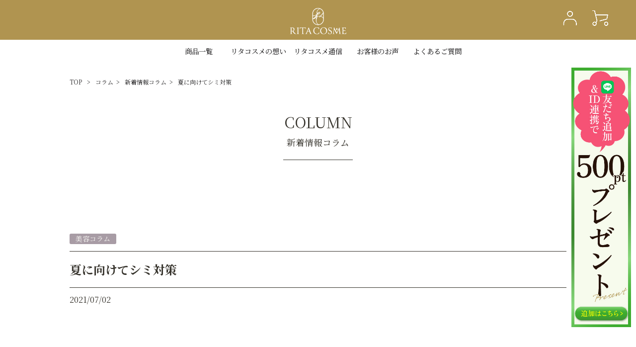

--- FILE ---
content_type: text/html; charset=UTF-8
request_url: https://ritacosme.jp/column/%E5%A4%8F%E3%81%AB%E5%90%91%E3%81%91%E3%81%A6%E3%82%B7%E3%83%9F%E5%AF%BE%E7%AD%96/
body_size: 12953
content:

<!doctype html>
<html lang="ja">
<head>
	<meta http-equiv="Content-Type" content="text/html; charset=UTF-8">
    <meta http-equiv="Content-Style-Type" content="text/css">
    <meta http-equiv="Content-Script-Type" content="text/javascript">
	<meta name="viewport" content="width=device-width,initial-scale=1">
	<meta http-equiv="X-UA-Compatible" content="IE=edge">
	<meta name="format-detection" content="telephone=no, email=no, address=no">

	<meta name="description" content="私たちは、最幸の化粧品を通じて女性の肌悩みを解消し、美しく輝きある未来をお約束します。お客様の声に真摯に寄り添い、自分たちが効果実感できない商品は作りません。最幸のキレイ肌を創る・自然派通販サイト・全国送料無料・口コミで話題の商品。">
	<meta name="keywords" content="RITA COSME TOKYO,SAZUKARIファミリー,さずかりファミリー,サズカリファミリー,妊活,妊活情報,サプリメント">

	<link rel="stylesheet" type="text/css" href="https://ritacosme.jp/wp/wp-content/themes/ritamind_2021/css/normalize.css">
	<link rel="stylesheet" type="text/css" href="https://ritacosme.jp/wp/wp-content/themes/ritamind_2021/style.css">
    <link rel="icon" href="https://ritacosme.jp/wp/wp-content/themes/ritamind_2021/images/favicon.ico">
    <link rel="preconnect" href="https://fonts.googleapis.com">
    <link rel="preconnect" href="https://fonts.gstatic.com" crossorigin>
    <link href="https://fonts.googleapis.com/css2?family=Noto+Serif+JP:wght@400;500;700&display=swap" rel="stylesheet">

    <title>夏に向けてシミ対策 - 【公式】RITA COSME/リタコスメ</title>

		<!-- All in One SEO 4.5.4 - aioseo.com -->
		<meta name="description" content="４月頃からだんだんと強くなる紫外線は、 夏が近づくにつれて、６月から急激に強くなります。 気になるのが、シミ対" />
		<meta name="robots" content="max-image-preview:large" />
		<link rel="canonical" href="https://ritacosme.jp/column/%e5%a4%8f%e3%81%ab%e5%90%91%e3%81%91%e3%81%a6%e3%82%b7%e3%83%9f%e5%af%be%e7%ad%96/" />
		<meta name="generator" content="All in One SEO (AIOSEO) 4.5.4" />
		<meta property="og:locale" content="ja_JP" />
		<meta property="og:site_name" content="【公式】RITA COSME/リタコスメ - 私たちリタコスメは、最幸の化粧品を通じて 女性の肌悩みを解消し、輝きある未来をお約束します。" />
		<meta property="og:type" content="article" />
		<meta property="og:title" content="夏に向けてシミ対策 - 【公式】RITA COSME/リタコスメ" />
		<meta property="og:description" content="４月頃からだんだんと強くなる紫外線は、 夏が近づくにつれて、６月から急激に強くなります。 気になるのが、シミ対" />
		<meta property="og:url" content="https://ritacosme.jp/column/%e5%a4%8f%e3%81%ab%e5%90%91%e3%81%91%e3%81%a6%e3%82%b7%e3%83%9f%e5%af%be%e7%ad%96/" />
		<meta property="article:published_time" content="2021-07-02T03:00:37+00:00" />
		<meta property="article:modified_time" content="2021-07-02T03:00:37+00:00" />
		<meta name="twitter:card" content="summary" />
		<meta name="twitter:title" content="夏に向けてシミ対策 - 【公式】RITA COSME/リタコスメ" />
		<meta name="twitter:description" content="４月頃からだんだんと強くなる紫外線は、 夏が近づくにつれて、６月から急激に強くなります。 気になるのが、シミ対" />
		<script type="application/ld+json" class="aioseo-schema">
			{"@context":"https:\/\/schema.org","@graph":[{"@type":"BreadcrumbList","@id":"https:\/\/ritacosme.jp\/column\/%e5%a4%8f%e3%81%ab%e5%90%91%e3%81%91%e3%81%a6%e3%82%b7%e3%83%9f%e5%af%be%e7%ad%96\/#breadcrumblist","itemListElement":[{"@type":"ListItem","@id":"https:\/\/ritacosme.jp\/#listItem","position":1,"name":"\u5bb6","item":"https:\/\/ritacosme.jp\/","nextItem":"https:\/\/ritacosme.jp\/column\/%e5%a4%8f%e3%81%ab%e5%90%91%e3%81%91%e3%81%a6%e3%82%b7%e3%83%9f%e5%af%be%e7%ad%96\/#listItem"},{"@type":"ListItem","@id":"https:\/\/ritacosme.jp\/column\/%e5%a4%8f%e3%81%ab%e5%90%91%e3%81%91%e3%81%a6%e3%82%b7%e3%83%9f%e5%af%be%e7%ad%96\/#listItem","position":2,"name":"\u590f\u306b\u5411\u3051\u3066\u30b7\u30df\u5bfe\u7b56","previousItem":"https:\/\/ritacosme.jp\/#listItem"}]},{"@type":"Organization","@id":"https:\/\/ritacosme.jp\/#organization","name":"\u30ea\u30bf\u30de\u30a4\u30f3\u30c9\u30fb\u30b8\u30e3\u30d1\u30f3\u682a\u5f0f\u4f1a\u793e","url":"https:\/\/ritacosme.jp\/"},{"@type":"WebPage","@id":"https:\/\/ritacosme.jp\/column\/%e5%a4%8f%e3%81%ab%e5%90%91%e3%81%91%e3%81%a6%e3%82%b7%e3%83%9f%e5%af%be%e7%ad%96\/#webpage","url":"https:\/\/ritacosme.jp\/column\/%e5%a4%8f%e3%81%ab%e5%90%91%e3%81%91%e3%81%a6%e3%82%b7%e3%83%9f%e5%af%be%e7%ad%96\/","name":"\u590f\u306b\u5411\u3051\u3066\u30b7\u30df\u5bfe\u7b56 - \u3010\u516c\u5f0f\u3011RITA COSME\/\u30ea\u30bf\u30b3\u30b9\u30e1","description":"\uff14\u6708\u9803\u304b\u3089\u3060\u3093\u3060\u3093\u3068\u5f37\u304f\u306a\u308b\u7d2b\u5916\u7dda\u306f\u3001 \u590f\u304c\u8fd1\u3065\u304f\u306b\u3064\u308c\u3066\u3001\uff16\u6708\u304b\u3089\u6025\u6fc0\u306b\u5f37\u304f\u306a\u308a\u307e\u3059\u3002 \u6c17\u306b\u306a\u308b\u306e\u304c\u3001\u30b7\u30df\u5bfe","inLanguage":"ja","isPartOf":{"@id":"https:\/\/ritacosme.jp\/#website"},"breadcrumb":{"@id":"https:\/\/ritacosme.jp\/column\/%e5%a4%8f%e3%81%ab%e5%90%91%e3%81%91%e3%81%a6%e3%82%b7%e3%83%9f%e5%af%be%e7%ad%96\/#breadcrumblist"},"image":{"@type":"ImageObject","url":"https:\/\/ritacosme.jp\/wp\/wp-content\/uploads\/2021\/07\/4931967_s.jpg","@id":"https:\/\/ritacosme.jp\/column\/%e5%a4%8f%e3%81%ab%e5%90%91%e3%81%91%e3%81%a6%e3%82%b7%e3%83%9f%e5%af%be%e7%ad%96\/#mainImage","width":640,"height":427},"primaryImageOfPage":{"@id":"https:\/\/ritacosme.jp\/column\/%e5%a4%8f%e3%81%ab%e5%90%91%e3%81%91%e3%81%a6%e3%82%b7%e3%83%9f%e5%af%be%e7%ad%96\/#mainImage"},"datePublished":"2021-07-02T12:00:37+09:00","dateModified":"2021-07-02T12:00:37+09:00"},{"@type":"WebSite","@id":"https:\/\/ritacosme.jp\/#website","url":"https:\/\/ritacosme.jp\/","name":"\u3010\u516c\u5f0f\u3011RITA COSME\/\u30ea\u30bf\u30b3\u30b9\u30e1","description":"\u79c1\u305f\u3061\u30ea\u30bf\u30b3\u30b9\u30e1\u306f\u3001\u6700\u5e78\u306e\u5316\u7ca7\u54c1\u3092\u901a\u3058\u3066 \u5973\u6027\u306e\u808c\u60a9\u307f\u3092\u89e3\u6d88\u3057\u3001\u8f1d\u304d\u3042\u308b\u672a\u6765\u3092\u304a\u7d04\u675f\u3057\u307e\u3059\u3002","inLanguage":"ja","publisher":{"@id":"https:\/\/ritacosme.jp\/#organization"}}]}
		</script>
		<!-- All in One SEO -->

<link rel='dns-prefetch' href='//code.jquery.com' />
<link rel='dns-prefetch' href='//cdn.jsdelivr.net' />
<link rel='dns-prefetch' href='//cdnjs.cloudflare.com' />
<link rel='dns-prefetch' href='//yubinbango.github.io' />
		<!-- This site uses the Google Analytics by MonsterInsights plugin v8.23.1 - Using Analytics tracking - https://www.monsterinsights.com/ -->
		<!-- Note: MonsterInsights is not currently configured on this site. The site owner needs to authenticate with Google Analytics in the MonsterInsights settings panel. -->
					<!-- No tracking code set -->
				<!-- / Google Analytics by MonsterInsights -->
		<script type="text/javascript">
/* <![CDATA[ */
window._wpemojiSettings = {"baseUrl":"https:\/\/s.w.org\/images\/core\/emoji\/14.0.0\/72x72\/","ext":".png","svgUrl":"https:\/\/s.w.org\/images\/core\/emoji\/14.0.0\/svg\/","svgExt":".svg","source":{"concatemoji":"https:\/\/ritacosme.jp\/wp\/wp-includes\/js\/wp-emoji-release.min.js?ver=6.4.7"}};
/*! This file is auto-generated */
!function(i,n){var o,s,e;function c(e){try{var t={supportTests:e,timestamp:(new Date).valueOf()};sessionStorage.setItem(o,JSON.stringify(t))}catch(e){}}function p(e,t,n){e.clearRect(0,0,e.canvas.width,e.canvas.height),e.fillText(t,0,0);var t=new Uint32Array(e.getImageData(0,0,e.canvas.width,e.canvas.height).data),r=(e.clearRect(0,0,e.canvas.width,e.canvas.height),e.fillText(n,0,0),new Uint32Array(e.getImageData(0,0,e.canvas.width,e.canvas.height).data));return t.every(function(e,t){return e===r[t]})}function u(e,t,n){switch(t){case"flag":return n(e,"\ud83c\udff3\ufe0f\u200d\u26a7\ufe0f","\ud83c\udff3\ufe0f\u200b\u26a7\ufe0f")?!1:!n(e,"\ud83c\uddfa\ud83c\uddf3","\ud83c\uddfa\u200b\ud83c\uddf3")&&!n(e,"\ud83c\udff4\udb40\udc67\udb40\udc62\udb40\udc65\udb40\udc6e\udb40\udc67\udb40\udc7f","\ud83c\udff4\u200b\udb40\udc67\u200b\udb40\udc62\u200b\udb40\udc65\u200b\udb40\udc6e\u200b\udb40\udc67\u200b\udb40\udc7f");case"emoji":return!n(e,"\ud83e\udef1\ud83c\udffb\u200d\ud83e\udef2\ud83c\udfff","\ud83e\udef1\ud83c\udffb\u200b\ud83e\udef2\ud83c\udfff")}return!1}function f(e,t,n){var r="undefined"!=typeof WorkerGlobalScope&&self instanceof WorkerGlobalScope?new OffscreenCanvas(300,150):i.createElement("canvas"),a=r.getContext("2d",{willReadFrequently:!0}),o=(a.textBaseline="top",a.font="600 32px Arial",{});return e.forEach(function(e){o[e]=t(a,e,n)}),o}function t(e){var t=i.createElement("script");t.src=e,t.defer=!0,i.head.appendChild(t)}"undefined"!=typeof Promise&&(o="wpEmojiSettingsSupports",s=["flag","emoji"],n.supports={everything:!0,everythingExceptFlag:!0},e=new Promise(function(e){i.addEventListener("DOMContentLoaded",e,{once:!0})}),new Promise(function(t){var n=function(){try{var e=JSON.parse(sessionStorage.getItem(o));if("object"==typeof e&&"number"==typeof e.timestamp&&(new Date).valueOf()<e.timestamp+604800&&"object"==typeof e.supportTests)return e.supportTests}catch(e){}return null}();if(!n){if("undefined"!=typeof Worker&&"undefined"!=typeof OffscreenCanvas&&"undefined"!=typeof URL&&URL.createObjectURL&&"undefined"!=typeof Blob)try{var e="postMessage("+f.toString()+"("+[JSON.stringify(s),u.toString(),p.toString()].join(",")+"));",r=new Blob([e],{type:"text/javascript"}),a=new Worker(URL.createObjectURL(r),{name:"wpTestEmojiSupports"});return void(a.onmessage=function(e){c(n=e.data),a.terminate(),t(n)})}catch(e){}c(n=f(s,u,p))}t(n)}).then(function(e){for(var t in e)n.supports[t]=e[t],n.supports.everything=n.supports.everything&&n.supports[t],"flag"!==t&&(n.supports.everythingExceptFlag=n.supports.everythingExceptFlag&&n.supports[t]);n.supports.everythingExceptFlag=n.supports.everythingExceptFlag&&!n.supports.flag,n.DOMReady=!1,n.readyCallback=function(){n.DOMReady=!0}}).then(function(){return e}).then(function(){var e;n.supports.everything||(n.readyCallback(),(e=n.source||{}).concatemoji?t(e.concatemoji):e.wpemoji&&e.twemoji&&(t(e.twemoji),t(e.wpemoji)))}))}((window,document),window._wpemojiSettings);
/* ]]> */
</script>
<style id='wp-emoji-styles-inline-css' type='text/css'>

	img.wp-smiley, img.emoji {
		display: inline !important;
		border: none !important;
		box-shadow: none !important;
		height: 1em !important;
		width: 1em !important;
		margin: 0 0.07em !important;
		vertical-align: -0.1em !important;
		background: none !important;
		padding: 0 !important;
	}
</style>
<link rel='stylesheet' id='wp-block-library-css' href='https://ritacosme.jp/wp/wp-includes/css/dist/block-library/style.min.css?ver=6.4.7' type='text/css' media='all' />
<style id='classic-theme-styles-inline-css' type='text/css'>
/*! This file is auto-generated */
.wp-block-button__link{color:#fff;background-color:#32373c;border-radius:9999px;box-shadow:none;text-decoration:none;padding:calc(.667em + 2px) calc(1.333em + 2px);font-size:1.125em}.wp-block-file__button{background:#32373c;color:#fff;text-decoration:none}
</style>
<style id='global-styles-inline-css' type='text/css'>
body{--wp--preset--color--black: #000000;--wp--preset--color--cyan-bluish-gray: #abb8c3;--wp--preset--color--white: #ffffff;--wp--preset--color--pale-pink: #f78da7;--wp--preset--color--vivid-red: #cf2e2e;--wp--preset--color--luminous-vivid-orange: #ff6900;--wp--preset--color--luminous-vivid-amber: #fcb900;--wp--preset--color--light-green-cyan: #7bdcb5;--wp--preset--color--vivid-green-cyan: #00d084;--wp--preset--color--pale-cyan-blue: #8ed1fc;--wp--preset--color--vivid-cyan-blue: #0693e3;--wp--preset--color--vivid-purple: #9b51e0;--wp--preset--gradient--vivid-cyan-blue-to-vivid-purple: linear-gradient(135deg,rgba(6,147,227,1) 0%,rgb(155,81,224) 100%);--wp--preset--gradient--light-green-cyan-to-vivid-green-cyan: linear-gradient(135deg,rgb(122,220,180) 0%,rgb(0,208,130) 100%);--wp--preset--gradient--luminous-vivid-amber-to-luminous-vivid-orange: linear-gradient(135deg,rgba(252,185,0,1) 0%,rgba(255,105,0,1) 100%);--wp--preset--gradient--luminous-vivid-orange-to-vivid-red: linear-gradient(135deg,rgba(255,105,0,1) 0%,rgb(207,46,46) 100%);--wp--preset--gradient--very-light-gray-to-cyan-bluish-gray: linear-gradient(135deg,rgb(238,238,238) 0%,rgb(169,184,195) 100%);--wp--preset--gradient--cool-to-warm-spectrum: linear-gradient(135deg,rgb(74,234,220) 0%,rgb(151,120,209) 20%,rgb(207,42,186) 40%,rgb(238,44,130) 60%,rgb(251,105,98) 80%,rgb(254,248,76) 100%);--wp--preset--gradient--blush-light-purple: linear-gradient(135deg,rgb(255,206,236) 0%,rgb(152,150,240) 100%);--wp--preset--gradient--blush-bordeaux: linear-gradient(135deg,rgb(254,205,165) 0%,rgb(254,45,45) 50%,rgb(107,0,62) 100%);--wp--preset--gradient--luminous-dusk: linear-gradient(135deg,rgb(255,203,112) 0%,rgb(199,81,192) 50%,rgb(65,88,208) 100%);--wp--preset--gradient--pale-ocean: linear-gradient(135deg,rgb(255,245,203) 0%,rgb(182,227,212) 50%,rgb(51,167,181) 100%);--wp--preset--gradient--electric-grass: linear-gradient(135deg,rgb(202,248,128) 0%,rgb(113,206,126) 100%);--wp--preset--gradient--midnight: linear-gradient(135deg,rgb(2,3,129) 0%,rgb(40,116,252) 100%);--wp--preset--font-size--small: 13px;--wp--preset--font-size--medium: 20px;--wp--preset--font-size--large: 36px;--wp--preset--font-size--x-large: 42px;--wp--preset--spacing--20: 0.44rem;--wp--preset--spacing--30: 0.67rem;--wp--preset--spacing--40: 1rem;--wp--preset--spacing--50: 1.5rem;--wp--preset--spacing--60: 2.25rem;--wp--preset--spacing--70: 3.38rem;--wp--preset--spacing--80: 5.06rem;--wp--preset--shadow--natural: 6px 6px 9px rgba(0, 0, 0, 0.2);--wp--preset--shadow--deep: 12px 12px 50px rgba(0, 0, 0, 0.4);--wp--preset--shadow--sharp: 6px 6px 0px rgba(0, 0, 0, 0.2);--wp--preset--shadow--outlined: 6px 6px 0px -3px rgba(255, 255, 255, 1), 6px 6px rgba(0, 0, 0, 1);--wp--preset--shadow--crisp: 6px 6px 0px rgba(0, 0, 0, 1);}:where(.is-layout-flex){gap: 0.5em;}:where(.is-layout-grid){gap: 0.5em;}body .is-layout-flow > .alignleft{float: left;margin-inline-start: 0;margin-inline-end: 2em;}body .is-layout-flow > .alignright{float: right;margin-inline-start: 2em;margin-inline-end: 0;}body .is-layout-flow > .aligncenter{margin-left: auto !important;margin-right: auto !important;}body .is-layout-constrained > .alignleft{float: left;margin-inline-start: 0;margin-inline-end: 2em;}body .is-layout-constrained > .alignright{float: right;margin-inline-start: 2em;margin-inline-end: 0;}body .is-layout-constrained > .aligncenter{margin-left: auto !important;margin-right: auto !important;}body .is-layout-constrained > :where(:not(.alignleft):not(.alignright):not(.alignfull)){max-width: var(--wp--style--global--content-size);margin-left: auto !important;margin-right: auto !important;}body .is-layout-constrained > .alignwide{max-width: var(--wp--style--global--wide-size);}body .is-layout-flex{display: flex;}body .is-layout-flex{flex-wrap: wrap;align-items: center;}body .is-layout-flex > *{margin: 0;}body .is-layout-grid{display: grid;}body .is-layout-grid > *{margin: 0;}:where(.wp-block-columns.is-layout-flex){gap: 2em;}:where(.wp-block-columns.is-layout-grid){gap: 2em;}:where(.wp-block-post-template.is-layout-flex){gap: 1.25em;}:where(.wp-block-post-template.is-layout-grid){gap: 1.25em;}.has-black-color{color: var(--wp--preset--color--black) !important;}.has-cyan-bluish-gray-color{color: var(--wp--preset--color--cyan-bluish-gray) !important;}.has-white-color{color: var(--wp--preset--color--white) !important;}.has-pale-pink-color{color: var(--wp--preset--color--pale-pink) !important;}.has-vivid-red-color{color: var(--wp--preset--color--vivid-red) !important;}.has-luminous-vivid-orange-color{color: var(--wp--preset--color--luminous-vivid-orange) !important;}.has-luminous-vivid-amber-color{color: var(--wp--preset--color--luminous-vivid-amber) !important;}.has-light-green-cyan-color{color: var(--wp--preset--color--light-green-cyan) !important;}.has-vivid-green-cyan-color{color: var(--wp--preset--color--vivid-green-cyan) !important;}.has-pale-cyan-blue-color{color: var(--wp--preset--color--pale-cyan-blue) !important;}.has-vivid-cyan-blue-color{color: var(--wp--preset--color--vivid-cyan-blue) !important;}.has-vivid-purple-color{color: var(--wp--preset--color--vivid-purple) !important;}.has-black-background-color{background-color: var(--wp--preset--color--black) !important;}.has-cyan-bluish-gray-background-color{background-color: var(--wp--preset--color--cyan-bluish-gray) !important;}.has-white-background-color{background-color: var(--wp--preset--color--white) !important;}.has-pale-pink-background-color{background-color: var(--wp--preset--color--pale-pink) !important;}.has-vivid-red-background-color{background-color: var(--wp--preset--color--vivid-red) !important;}.has-luminous-vivid-orange-background-color{background-color: var(--wp--preset--color--luminous-vivid-orange) !important;}.has-luminous-vivid-amber-background-color{background-color: var(--wp--preset--color--luminous-vivid-amber) !important;}.has-light-green-cyan-background-color{background-color: var(--wp--preset--color--light-green-cyan) !important;}.has-vivid-green-cyan-background-color{background-color: var(--wp--preset--color--vivid-green-cyan) !important;}.has-pale-cyan-blue-background-color{background-color: var(--wp--preset--color--pale-cyan-blue) !important;}.has-vivid-cyan-blue-background-color{background-color: var(--wp--preset--color--vivid-cyan-blue) !important;}.has-vivid-purple-background-color{background-color: var(--wp--preset--color--vivid-purple) !important;}.has-black-border-color{border-color: var(--wp--preset--color--black) !important;}.has-cyan-bluish-gray-border-color{border-color: var(--wp--preset--color--cyan-bluish-gray) !important;}.has-white-border-color{border-color: var(--wp--preset--color--white) !important;}.has-pale-pink-border-color{border-color: var(--wp--preset--color--pale-pink) !important;}.has-vivid-red-border-color{border-color: var(--wp--preset--color--vivid-red) !important;}.has-luminous-vivid-orange-border-color{border-color: var(--wp--preset--color--luminous-vivid-orange) !important;}.has-luminous-vivid-amber-border-color{border-color: var(--wp--preset--color--luminous-vivid-amber) !important;}.has-light-green-cyan-border-color{border-color: var(--wp--preset--color--light-green-cyan) !important;}.has-vivid-green-cyan-border-color{border-color: var(--wp--preset--color--vivid-green-cyan) !important;}.has-pale-cyan-blue-border-color{border-color: var(--wp--preset--color--pale-cyan-blue) !important;}.has-vivid-cyan-blue-border-color{border-color: var(--wp--preset--color--vivid-cyan-blue) !important;}.has-vivid-purple-border-color{border-color: var(--wp--preset--color--vivid-purple) !important;}.has-vivid-cyan-blue-to-vivid-purple-gradient-background{background: var(--wp--preset--gradient--vivid-cyan-blue-to-vivid-purple) !important;}.has-light-green-cyan-to-vivid-green-cyan-gradient-background{background: var(--wp--preset--gradient--light-green-cyan-to-vivid-green-cyan) !important;}.has-luminous-vivid-amber-to-luminous-vivid-orange-gradient-background{background: var(--wp--preset--gradient--luminous-vivid-amber-to-luminous-vivid-orange) !important;}.has-luminous-vivid-orange-to-vivid-red-gradient-background{background: var(--wp--preset--gradient--luminous-vivid-orange-to-vivid-red) !important;}.has-very-light-gray-to-cyan-bluish-gray-gradient-background{background: var(--wp--preset--gradient--very-light-gray-to-cyan-bluish-gray) !important;}.has-cool-to-warm-spectrum-gradient-background{background: var(--wp--preset--gradient--cool-to-warm-spectrum) !important;}.has-blush-light-purple-gradient-background{background: var(--wp--preset--gradient--blush-light-purple) !important;}.has-blush-bordeaux-gradient-background{background: var(--wp--preset--gradient--blush-bordeaux) !important;}.has-luminous-dusk-gradient-background{background: var(--wp--preset--gradient--luminous-dusk) !important;}.has-pale-ocean-gradient-background{background: var(--wp--preset--gradient--pale-ocean) !important;}.has-electric-grass-gradient-background{background: var(--wp--preset--gradient--electric-grass) !important;}.has-midnight-gradient-background{background: var(--wp--preset--gradient--midnight) !important;}.has-small-font-size{font-size: var(--wp--preset--font-size--small) !important;}.has-medium-font-size{font-size: var(--wp--preset--font-size--medium) !important;}.has-large-font-size{font-size: var(--wp--preset--font-size--large) !important;}.has-x-large-font-size{font-size: var(--wp--preset--font-size--x-large) !important;}
.wp-block-navigation a:where(:not(.wp-element-button)){color: inherit;}
:where(.wp-block-post-template.is-layout-flex){gap: 1.25em;}:where(.wp-block-post-template.is-layout-grid){gap: 1.25em;}
:where(.wp-block-columns.is-layout-flex){gap: 2em;}:where(.wp-block-columns.is-layout-grid){gap: 2em;}
.wp-block-pullquote{font-size: 1.5em;line-height: 1.6;}
</style>
<link rel='stylesheet' id='contact-form-7-css' href='https://ritacosme.jp/wp/wp-content/plugins/contact-form-7/includes/css/styles.css?ver=5.8.6' type='text/css' media='all' />
<link rel='stylesheet' id='slick-css-css' href='https://cdn.jsdelivr.net/npm/slick-carousel@1.8.1/slick/slick.css?ver=1.8.1' type='text/css' media='all' />
<script type="text/javascript" src="https://ritacosme.jp/wp/wp-includes/js/jquery/jquery.min.js?ver=3.7.1" id="jquery-core-js"></script>
<script type="text/javascript" src="https://ritacosme.jp/wp/wp-includes/js/jquery/jquery-migrate.min.js?ver=3.4.1" id="jquery-migrate-js"></script>
<script type="text/javascript" src="https://code.jquery.com/ui/1.12.1/jquery-ui.min.js?ver=1.12.1" id="jquery-ui-js"></script>
<script type="text/javascript" src="https://cdn.jsdelivr.net/npm/slick-carousel@1.8.1/slick/slick.min.js?ver=1.8.1" id="slick-js-js"></script>
<script type="text/javascript" src="https://cdnjs.cloudflare.com/ajax/libs/jquery.matchHeight/0.7.2/jquery.matchHeight.js?ver=0.7.2" id="js_matchHeight-js-js"></script>
<script type="text/javascript" src="https://yubinbango.github.io/yubinbango/yubinbango.js" id="yubinbango-js-js"></script>
<link rel="https://api.w.org/" href="https://ritacosme.jp/wp-json/" /><link rel="EditURI" type="application/rsd+xml" title="RSD" href="https://ritacosme.jp/wp/xmlrpc.php?rsd" />
<meta name="generator" content="WordPress 6.4.7" />
<link rel='shortlink' href='https://ritacosme.jp/?p=3468' />
<link rel="alternate" type="application/json+oembed" href="https://ritacosme.jp/wp-json/oembed/1.0/embed?url=https%3A%2F%2Fritacosme.jp%2Fcolumn%2F%25e5%25a4%258f%25e3%2581%25ab%25e5%2590%2591%25e3%2581%2591%25e3%2581%25a6%25e3%2582%25b7%25e3%2583%259f%25e5%25af%25be%25e7%25ad%2596%2F" />
<link rel="alternate" type="text/xml+oembed" href="https://ritacosme.jp/wp-json/oembed/1.0/embed?url=https%3A%2F%2Fritacosme.jp%2Fcolumn%2F%25e5%25a4%258f%25e3%2581%25ab%25e5%2590%2591%25e3%2581%2591%25e3%2581%25a6%25e3%2582%25b7%25e3%2583%259f%25e5%25af%25be%25e7%25ad%2596%2F&#038;format=xml" />
<link rel="icon" href="https://ritacosme.jp/wp/wp-content/uploads/2021/10/6fba2531831f3bc4b2a93b7b5dfb424e-90x90.png" sizes="32x32" />
<link rel="icon" href="https://ritacosme.jp/wp/wp-content/uploads/2021/10/6fba2531831f3bc4b2a93b7b5dfb424e-214x214.png" sizes="192x192" />
<link rel="apple-touch-icon" href="https://ritacosme.jp/wp/wp-content/uploads/2021/10/6fba2531831f3bc4b2a93b7b5dfb424e-214x214.png" />
<meta name="msapplication-TileImage" content="https://ritacosme.jp/wp/wp-content/uploads/2021/10/6fba2531831f3bc4b2a93b7b5dfb424e-300x300.png" />

    

</head>
<body>
	<div id="contents_container" class="single-column">
		<header id="header">
			<div id="header_container" class="inner">
                <div class="headerCnt__upper">
                    <div id="menuBtn_wrap">
                        <div id="menuBtn" class="type_three-line">
                            <span class="menuBtn-row row1"></span>
                            <span class="menuBtn-row row2"></span>
                            <span class="menuBtn-row row3"></span>
                        </div>
                    </div>
                     <!--<div class="head_tel sp-none">
						<p class="">TEL：0120-333-307</p>
						<p class="head_tel_txt">(月曜～金曜 10:00-17:00 <br class="pc-none">土日祝日を除く)</p>
								<p class="">　FAX：03-6453-6319</p>
								<p class="head_mail">mail：info@ritacosme.com</p>
                        <p class="head_tel_txt2">RITA COSME<a href="https://liff.line.me/1657255003-RD8GwNrE?cs=otoiawase&tc=otoiawase" target="_blank">公式LINE</a>でのお問い合せが<br>最速の問い合わせ方法です。<br>お電話の前に、一度LINE登録をし、<br>LINEでのお問合せをお試しください。</p>
                    </div> -->

                    <h1 id="header_logo">
                        <a href="https://ritacosme.jp"><img src="https://ritacosme.jp/wp/wp-content/themes/ritamind_2021/images/common/rita_logo1.png" alt="comapanyName"></a>                        
                    </h1>
                    <!-- <p class="center"><span>私たちリタコスメは、最幸の化粧品を通じて</span><br>女性の肌悩みを解消し、輝きある未来をお約束します。</p>-->
                    <ul class="menuCnt flex_container">
<!--                         <li class="menuCnt__item"><a href="https://ritacosme.jp/qa"><img src="https://ritacosme.jp/wp/wp-content/themes/ritamind_2021/images/common/guide.png" alt=""></a></li> -->
     				    <li class="menuCnt__item"><a href="https://ritacosme.com/mypage/login.php"><img src="https://ritacosme.jp/wp/wp-content/uploads/2023/12/user_hoso2.png" alt="40px" width="40px" height=""></a></li>
						<li class="menuCnt__item"><a href="https://ritacosme.com/cart/index.php"><img src="https://ritacosme.jp/wp/wp-content/uploads/2023/12/cart2_hoso2.png" alt="40px" width="40px" height=""></a></li>
                    </ul>
                </div>
			</div>
            <div id="gNav_wrap">
                <nav id="gNav">
                    <ul id="gNav_list" class="flex_container">
                        <li class="gNav_list__item">
                            <a href="https://ritacosme.jp/product">商品一覧</a>
                            <!--<ul class="gNav_list__item-child">
                                <li><a href="https://ritacosme.jp/product/vihaxia">ビハクシア</a></li>
                                <li><a href="https://ritacosme.jp/product/recellan">リセラン</a></li>
                                <li><a href="https://ritacosme.jp/product/haolvi">ハオルビ</a></li>
                                <li><a href="https://ritacosme.jp/product/hariul">ハリウル</a></li>
                                <li><a href="https://ritacosme.jp/product/cellcrea">セルクレア</a></li>
                                <li><a href="https://ritacosme.jp/product/haqnal">ハクナル</a></li>
                                <li><a href="https://ritacosme.jp/product/joomo">ジョーモ</a></li>
                                <li><a href="https://ritacosme.jp/product/v7">V7脱毛器</a></li>
                            </ul>-->
                        </li>
                        <li class="gNav_list__item">
                            <p>リタコスメの想い</p>
                            <ul class="gNav_list__item-child">
                                <li><a href="https://ritacosme.jp/mvv">ミッション・ビジョン・バリュー</a></li>
<!--                                 <li><a href="https://ritacosme.jp/mvv#message">代表からのメッセージ</a></li> -->
                                <li><a href="https://ritacosme.jp/thought">商品開発への想い</a></li>
                            </ul>
                        </li>
						<li class="gNav_list__item">
							<a href="https://ritacosme.jp/columns">リタコスメ通信</a>
							<ul class="gNav_list__item-child">
								<li><a href="https://ritacosme.jp/column">美容コラム</a></li>
								<li><a href="https://ritacosme.jp/csr_top">社会貢献活動(CSR)</a></li>
							</ul>
						</li>
						<li class="gNav_list__item">
							 <a href="https://ritacosme.jp/customervoice">お客様のお声</a>
						</li>
						<li class="gNav_list__item">
							 <a href="https://ritacosme.jp/qa">よくあるご質問</a>
						</li>
                    </ul>
                </nav>
            </div>

            <!--スマホメニュー用-->
            <div id="fNav_wrap" class="pc-none">
                    <nav id="fNav">
                        <ul id="fNav_list" class="flex_container">
                            <li class="fNav_list__item">
                                <dl>
                                    <dt><a href="https://ritacosme.jp/product">商品一覧</a></dt>
                                    <!--<dd>
                                       <ol>
                                            <li><a href="https://ritacosme.jp/product/vihaxia">ビハクシア</a></li>
                                            <li><a href="https://ritacosme.jp/product/recellan">リセラン</a></li>
                                            <li><a href="https://ritacosme.jp/product/haolvi">ハオルビ</a></li>
                                            <li><a href="https://ritacosme.jp/product/hariul">ハリウル</a></li>
                                            <li><a href="https://ritacosme.jp/puroduct/cellcrea">セルクレア</a></li>
                                            <li><a href="https://ritacosme.jp/product/haqnal">ハクナル</a></li>
                                            <li><a href="https://ritacosme.jp/product/joomo">ジョーモ</a></li>
                                             <li><a href="https://ritacosme.jp/product/v7">V7脱毛器</a></li>
                                        </ol>
                                    </dd>-->
                                </dl>
                            </li>
                            <li class="fNav_list__item">
                                <dl>
                                    <dt>リタコスメの想い</dt>
                                    <dd>
                                        <ul>
											<li><a href="https://ritacosme.jp/mvv">リタコスメとは</a></li>
<!--                                             <li><a href="https://ritacosme.jp/mvv#message">代表からのメッセージ</a></li> -->
                                            <li><a href="https://ritacosme.jp/thought">商品開発への想い</a></li>
                                        </ul>
                                    </dd>
                                </dl>
                            </li>
                            <li class="fNav_list__item">
                                <dl>
                                    <dt><a href="https://ritacosme.jp/columns">リタコスメ通信</a></dt>
                                    <dd>
                                        <ul>
                                            <li><a href="https://ritacosme.jp/column">美容コラム</a></li>
                                            <li><a href="https://ritacosme.jp/csr_top">社会貢献活動(CSR)</a></li>
                                        </ul>
                                    </dd>
                                </dl>
                            </li>
							<li class="fNav_list__item">
                                <dl>
                                    <dt><a href="https://ritacosme.jp/customervoice">お客様のお声</a></dt>
                                </dl>
                            </li>
							<li class="fNav_list__item">
                                <dl>
                                    <dt><a href="https://ritacosme.jp/qa">よくあるご質問</a></dt>
                                </dl>
                            </li>
 
         
                        </ul>
                    </nav>
                </div>

		</header>
        <div id="page_head">

            <div class="floating-banner pc-none">
                <a href="https://liff.line.me/1657255003-RD8GwNrE?cs=EC" target="_blank" class="pc-none">
<!--                     <img src="https://ritacosme.jp/wp/wp-content/themes/ritamind_2021/images/common/flot_bnr.jpg" layout="responsive" alt=""> -->
                    <img src="https://ritacosme.jp/wp/wp-content/uploads/2024/02/fd7985b40b477649823044a027e87980-1.jpg" layout="responsive" alt="">
				
                </a>
            </div>			
			<div class="popup sp-none" id="js-popup">

                    <div class="floating-banner-chat">
                        <a href="https://liff.line.me/1657255003-RD8GwNrE?cs=EC" >
                            <img src="https://ritacosme.jp/wp/wp-content/uploads/2024/02/752f0c20cd5948fa31a320bd51931942-1.jpg" layout="responsive" alt="">
                        </a>
                    </div>
             </div>
			
                            
<!--			   -->








            <div class="inner inner_common">
                <div class="breadclumb-wrap">                    <div class="breadclumb">
                        <span><a href="https://ritacosme.jp">TOP</a></span>
                        <span>&gt;</span>
                    
                    
                                            <span><a href="https://ritacosme.jp/columns">コラム</a></span><span>&gt;</span>
                        <span><a href="https://ritacosme.jp/column">新着情報コラム</a></span><span>&gt;</span>
                    
                        <span><a href="https://ritacosme.jp/column/%e5%a4%8f%e3%81%ab%e5%90%91%e3%81%91%e3%81%a6%e3%82%b7%e3%83%9f%e5%af%be%e7%ad%96/">夏に向けてシミ対策</a></span>
                                        </div>
                </div>
                                    <h2 class="tit tit_page"><span class="en">COLUMN</span><br><span class="jp">新着情報コラム</span></h2>
                
                            </div>

        </div>
            <div id="columnArticle" class="common_sec">
                <div class="inner inner_common">

                    <span class="category">美容コラム</span>
                    <h2 class="tit tit_single tit_single-column">夏に向けてシミ対策</h2>
                    <span class="post_date">2021/07/02</span>
                    <div class="columnArticle-contents">
                        <div class="column_eyecatch">
                            <img src="https://ritamind.com/wp2/wp-content/uploads/2021/07/4931967_s.jpg" alt="">
                            </div>
                        <div class="column_content">
                            <p>４月頃からだんだんと強くなる紫外線は、</p>
<p>夏が近づくにつれて、６月から急激に強くなります。</p>
<p>気になるのが、シミ対策ではないでしょうか？</p>
<p>今回は本格的な夏前から始めたいシミ対策を紹介します。</p>
                        </div>

                        <div class="column_sub_content">
                                        <h4 class="column_sub_content__tit">日避け</h4>
            
                                        <div class="column_sub_content__img">
                                                <img src="https://ritamind.com/wp2/wp-content/uploads/2021/07/1710827_s.jpg" alt="">
                                            </div>
            
                                        <p class="column_sub_content__article">
                                日焼け止めクリーム・日傘・手袋・ストールなど<br />
外からの紫外線対策は大切です。<br />
ただし、日傘やストールは紫外線カット力が２～３年の寿命のものもあります。<br />
生地自体がＵＶカット素材の場合は問題ありませんが<br />
UVカット加工の場合は買い替えが必要です。<br />
<br />
日焼け止めも、SPFの数値によって紫外線カットの時間がありますが、<br />
汗や、こすれてとれてしまう計算は入っていないため、<br />
こまめな塗りなおしがベターです。<br />
化粧の上からもできるスプレータイプだと、<br />
髪にも紫外線対策として使用出来るものが多いので便利ですよ。<br />
日焼け止めの塗り忘れが多いのは、首・あご下です。<br />
あご下は特に地面からの跳ね返りの強い紫外線ダメージを受けるため、<br />
注意して紫外線対策を行いましょう。<br />
 <br />
また、盲点なのが目からの紫外線ダメージです。<br />
紫外線カット眼鏡で日中はダメージを軽減しておきましょう。<br />
紫外線カット率は表記されていますが、注意するのは、<br />
『レンズの色が暗いサングラスよりは<br />
薄いサングラスがおすすめ』という事です。<br />
視界が暗くなるとよさそうに見えるのですが、<br />
瞳孔が開きやすくなる分紫外線は目に入りやすくなってしまいます。<br />
紫外線カット率は１００に近いものを<br />
紫外線透過率は、紫外線を通す数値なので０に近いものを<br />
レンズの色は薄いものを選ぶようにしてください。                            </p>
                                    </div>
                            <div class="column_sub_content">
                                        <h4 class="column_sub_content__tit">インナーケア</h4>
            
                                        <div class="column_sub_content__img">
                                                <img src="https://ritamind.com/wp2/wp-content/uploads/2021/07/4774097_s.jpg" alt="">
                                            </div>
            
                                        <p class="column_sub_content__article">
                                シミは体内の細胞DNAを守るために作られます。<br />
食事やサプリメントで代謝が良いだけでも、<br />
シミは出来にくくなったり、出来ても代謝で綺麗になりやすいんです。<br />
メラニン自体を還元するビタミンCやプラセンタもおすすめです。<br />
また、紫外線ダメージ自体を受けにくくするサプリメントもおすすめですよ。<br />
                            </p>
                                    </div>
                            <div class="column_sub_content">
                                        <h4 class="column_sub_content__tit">スキンケア</h4>
            
                                        <div class="column_sub_content__img">
                                                <img src="https://ritamind.com/wp2/wp-content/uploads/2021/07/4493991_s.jpg" alt="">
                                            </div>
            
                                        <p class="column_sub_content__article">
                                紫外線を浴びずに生活はできません。<br />
ダメージを軽減してシミに定着させないために<br />
スキンケアはとても重要です。<br />
 <br />
●保湿<br />
紫外線ダメージでも乾燥しやすくなりますが、<br />
乾燥した肌はバリア機能が低下しているため<br />
紫外線ダメージを更に受けやすくなってしまいます。<br />
汗などで乾燥している実感がない方も多く、<br />
秋になって乾燥する…という経験がある方は特に<br />
夏前から保湿ケアをしておきましょう。<br />
 <br />
●美白<br />
紫外線などのダメージにより出来るシミの元メラニンが<br />
出来にくいように予防することが大切です。<br />
ビタミンCや、プラセンタは<br />
シミの元が黒色化するのを防いでくれますよ。<br />
 <br />
 <br />
乾燥していると紫外線ダメージを直に受けてしまい、<br />
シミが出来やすくなってしまうため、<br />
保湿と美白は同時にケアすることが理想です。<br />
 <br />
★保湿、美白両方人気の美容成分「ナイアシンアミド」もおすすめ。<br />
 <br />
保湿・美白を両方兼ね備えているだけではなく、<br />
肌馴染みが良いのもポイントです。<br />
ナイアシンアミドは、紫外線ダメージにより作られたシミの元メラニンが、<br />
肌の表皮細胞に移動するのを抑えてくれます。<br />
つまり、肌が細胞ＤＮＡを守ろうと作ったシミの元を<br />
表面ダメージ化しないんです。<br />
黒くさせないように止めるのではなく、<br />
移動を止める今までにない美白ケアですよね。<br />
 <br />
また、肌のバリア機能に重要なセラミドを合成するように<br />
肌自体に働きかけるので、自分の肌力もUPします。<br />
ただ保水するのではなく、自分の肌のチカラを引き出してくれるため<br />
肌馴染みもとても良いんですよ。<br />
使用を続けていると、塗ったときだけではなく洗顔しても、<br />
もっちり仕上がるようになるのも嬉しいですね。<br />
保水されることで、紫外線ダメージも軽減されます。<br />
 <br />
ナイアシンアミドは、医薬部外品として効果が認められているので<br />
安心して使用出来ると最近人気のようです。<br />
<br />
外からの紫外線対策はもちろんのこと、<br />
スキンケアやインナーケアも併用して<br />
ダメージ蓄積からも守っていきましょう。<br />
                            </p>
                                    </div>
                        </div>
                    <a href="https://ritacosme.jp/column" class="btn btn_back btn_back-news__single">一覧に戻る</a>
                </div>
            </div>
		<footer id="footer">
            <div id="footer_contact" class="footer_contact flex_container">

                <div class="FooterInner FooterInner--02">
                    <div class="FooterBorderBox FooterBorderBox--01">
                    <dl class="FooterDefine FooterDefine--01 u-Serif">
                        <dt class="FooterDefine__ttl FooterDefine__ttl--01">お電話でのお問い合わせ</dt>
						<dd class="FooterDefine__data FooterDefine__data--02">
						<a class="FooterDefineBtn FooterDefineBtn--01" href="tel:0120-333-307">0120-333-307</a>
						<p class="FooterDefine__text FooterDefine__text--01">平日10:00-17:00 (土日祝日を除く)</p>
						<div class="FooterInfo">
							<p>MAIL：info@ritacosme.com</p>
						</div>
                        </dd>
                    </dl>
                    </div>

                    <div class="FooterBorderBox FooterBorderBox--02 u-Serif">
                    <dl class="FooterDefine FooterDefine--01 u-Serif">
                        <dt class="FooterDefine__ttl FooterDefine__ttl--01">LINEでのお問い合わせ</dt>
                        <dd class="FooterDefine__data FooterDefine__data--02">
                        <a href="https://liff.line.me/1657255003-RD8GwNrE?cs=otoiawase&tc=otoiawase" class="FooterBorderBox__link FooterBorderBox__link--01"><img src="https://ritacosme.jp/wp/wp-content/themes/ritamind_2021/images/line_bnr.png"></a>
                        <p class="FooterDefine__text FooterDefine__text--01">24時間受付中</p>
                        </dd>
                    </dl>
						<div class="FooterInfo">
							<p class="LINE">※公式LINEでお問い合せが最速の問い合わせ方法です。</p>
						</div>
<!--                     <p class="FooterDefine__text FooterDefine__text--02">※公式LINEでのお問い合せが<br>最速の問い合わせ方法です。</p> -->
<!--<p class="qaBtnBlock"><a href="javascript:void(0)" onclick="window.chamo.open()"><img src="https://ritacosme.jp/wp/wp-content/themes/ritamind_2021/images/common/chat_cntct.png"></a>　</p> -->
					</div>

                </div>
            </div>			
<!-- 			<div class="footer_sns">
				<div class="sns"><a href="https://www.instagram.com/rita_cosme_official?igsh=MWVpZWhpcjRtdnNsMQ=="><img src="https://ritacosme.jp/wp/wp-content/uploads/2023/12/Instagram.png"></a></div>
				<div class="sns"><a href="https://liff.line.me/1657255003-RD8GwNrE?cs=EC"><img src="https://ritacosme.jp/wp/wp-content/uploads/2023/12/LINE.png"></a></div>
				
			</div> -->
			
			
			            <div id="footer_contents">
                <div id="fNav_wrap">
                    <nav id="fNav">
                        <ul id="fNav_list" class="flex_container">
                            <li class="fNav_list__item">
                                <dl>
                                    <dt><a href="https://ritacosme.jp/product/">商品一覧</a></dt>
                                    <dd>
                                        <ol>                                            
											<li><a href="https://ritacosme.jp/product/joomo">ジョーモ</a></li>
											<li><a href="https://ritacosme.jp/product/hariul">ハリウル</a></li>
											<li><a href="https://ritacosme.jp/product/recellan">リセラン</a></li>
											<li><a href="https://ritacosme.jp/product/huwarihada">ふわりはだ</a></li>
											<li><a href="https://ritacosme.jp/puroduct/cellcrea">セルクレア</a></li>
											<li><a href="https://ritacosme.jp/product/haolvi">ハオルビ</a></li>
											<li><a href="https://ritacosme.jp/product/vihaxia">ビハクシア</a></li>
										</ol>
                                    </dd>
                                </dl>
                            </li>
                            <li class="fNav_list__item">
                                <dl>
                                    <dt><a href="https://ritacosme.jp/mvv">リタコスメの想い</a></dt>
                                    <dd>
                                        <ul>
                                            <li><a href="https://ritacosme.jp/mvv">ミッション・ビジョン・バリュー</a></li>
                                            <li><a href="https://ritacosme.jp/thought">商品開発への想い</a></li>
                                        </ul>
                                    </dd>
                                </dl>
                            </li>
							<li class="fNav_list__item">
                                <dl>
									<dt><a href="https://ritacosme.jp/columns/">リタコスメ通信</a></dt>
                                    <dd>
										<ul>
											<li><a href="https://ritacosme.jp/column">美容コラム</a></li>
											<li><a href="https://ritacosme.jp/csr_top">社会貢献活動(CSR)</a></li>
                                        </ul>
                                    </dd>
                                </dl>
                            </li>
							<li class="fNav_list__item">
                                <dl>
									<dt><a href="https://ritacosme.jp/sample-page/customervoice/">お客様のお声</a></dt>
                                    <dd>
										<ul>
											<li><a href="https://ritacosme.jp/product/joomo-2/">ジョーモ</a></li>
											<li><a href="https://ritacosme.jp/sample-page/customervoice/hariul/">ハリウル</a></li>
											<li><a href="https://ritacosme.jp/sample-page/customervoice/recellan/">リセラン</a></li>
											<li><a href="https://ritacosme.jp/sample-page/customervoice/fuwarihada/">ふわりはだ</a></li>
											<li><a href="https://ritacosme.jp/sample-page/customervoice/cellcrea/">セルクレア</a></li>
											<li><a href="https://ritacosme.jp/sample-page/customervoice/haolvi/">ハオルビ</a></li>
											<li><a href="https://ritacosme.jp/sample-page/customervoice/vihaxia/">ビハクシア</a></li>
                                        </ul>
                                    </dd>
                                </dl>
                            </li>
							<li class="fNav_list__item">
                                <dl>
									<dt><a href="https://ritacosme.jp/qa/">よくあるご質問</a></dt>
                                    <dd>
										<ul>
											<li><a href="https://ritacosme.jp/qa/">Q＆A一覧</a></li>
                                        </ul>
                                    </dd>
                                </dl>
                            </li>
                        </ul>
                    </nav>
                </div>
                <div id="footer_snslist" class="flex_container">
                                   
                    <a href="https://www.instagram.com/rita_cosme_official?igsh=MWVpZWhpcjRtdnNsMQ==" class="footer_snslist__item" target="new"><img src="https://ritacosme.jp/wp/wp-content/themes/ritamind_2021/images/common/IG_Glyph_Fill.png" alt=""><span>公式Instagram</span></a>
					<a href="https://liff.line.me/1657255003-RD8GwNrE?cs=EC" class="footer_snslist__item" target="new"><img src="https://ritacosme.jp/wp/wp-content/themes/ritamind_2021/images/common/LINE_APP.png" alt=""><span>公式LINE</span></a>
                </div>
            </div>
			
			
			<div id="footer_container">
<!--                 <div class="footerCnt__lower inner">
                    <h1 id="footer_logo">
                        <img src="https://ritacosme.jp/wp/wp-content/themes/ritamind_2021/images/common/rita_logo.png" alt="comapanyName">
                    </h1>
                    <p>私たちリタコスメは、最幸の化粧品を通じて<br>女性の肌悩みを解消し、<br class="xs-visible">美しく輝きある未来をお約束します。</p>
                    <ul class="menuCnt flex_container">
                        <li class="menuCnt__item"><a href="https://ritacosme.jp/qa"><img src="https://ritacosme.jp/wp/wp-content/themes/ritamind_2021/images/common/contact.png" alt=""></a></li>
                        <li class="menuCnt__item"><a href="https://ritacosme.com/mypage/login.php"><img src="https://ritacosme.jp/wp/wp-content/themes/ritamind_2021/images/common/my page.png" alt=""></a></li>
                        <li class="menuCnt__item"><a href="https://ritacosme.com/cart/index.php"><img src="https://ritacosme.jp/wp/wp-content/themes/ritamind_2021/images/common/cart.png" alt=""></a></li>
                    </ul>
                </div> -->
                <ul class="common_pages flex_container">
<!--                     <li class="common_pages__pagelink"><a href="https://ritacosme.jp/company">会社概要</a></li> -->
                    <li class="common_pages__pagelink"><a href="https://ritacosme.com/returning/index.php">利用規約</a></li>
                    <li class="common_pages__pagelink"><a href="https://ritacosme.com/order/index.php">特定商取引法</a></li>
                    <li class="common_pages__pagelink"><a href="https://ritacosme.com/privacy/index.php">プライバシー<br class="pc-none">ポリシー</a></li>
                </ul>
			</div>

		</footer>
	</div>
<script type="text/javascript" src="https://ritacosme.jp/wp/wp-content/plugins/contact-form-7/includes/swv/js/index.js?ver=5.8.6" id="swv-js"></script>
<script type="text/javascript" id="contact-form-7-js-extra">
/* <![CDATA[ */
var wpcf7 = {"api":{"root":"https:\/\/ritacosme.jp\/wp-json\/","namespace":"contact-form-7\/v1"}};
/* ]]> */
</script>
<script type="text/javascript" src="https://ritacosme.jp/wp/wp-content/plugins/contact-form-7/includes/js/index.js?ver=5.8.6" id="contact-form-7-js"></script>
<script type="text/javascript" src="https://ritacosme.jp/wp/wp-content/themes/ritamind_2021/js/main.js?ver=20260126090505" id="main-js-js"></script>
<script type="text/javascript" src="https://ritacosme.jp/wp/wp-content/themes/ritamind_2021/js/custom-script.js" id="custom-script-js"></script>
</body>

</html>
<!-- Create by GoGoWebMarket -->

--- FILE ---
content_type: application/javascript
request_url: https://ritacosme.jp/wp/wp-content/themes/ritamind_2021/js/main.js?ver=20260126090505
body_size: 1914
content:
// JavaScript Document
jQuery(function ($) {
    'use strict';
    var ua = navigator.userAgent, is_ie = false;
    var dev_Width;
    var dev_Height;
    var headH = -1, navH = -1, navChildW = -1;

    var elm = $('html'); var menuBtn = $('#menuBtn');
    var scrPosORG;

    // save scrollPosition
    $(document).ready(function () {
        scrPosORG = $(window).scrollTop();	// スマホメニューを閉じたときに戻るポイントを記憶
    });
  


    var options = {};
    options.main_carousel = {
        fade: true,
        autoplay: true,
        autoplaySpeed: 5000,
        speed: 2000,
        arrows: true,
        dots: true,
        dotsClass: 'top-dots',
        prevArrow: '<span class="top-arrow prev"></span>',
        nextArrow: '<span class="top-arrow next"></span>',
    };
    $('.main_carousel').slick(options.main_carousel);

    /* click events */
    // menu-button action
    menuBtn.on('click', function () {
        console.log("clik")
        set_layout()
        if (elm.hasClass('is-menu-open')) {
            elm.scrollTop(scrPosORG);
        } else {
            scrPosORG = $(window).scrollTop();
        }
        $('.fNav_list__item').removeClass('is-active');
        elm.toggleClass('is-menu-open');
    });

    $('.fNav_list__item').on('click', function () {
      
        $(this).toggleClass('is-active');
        $('.fNav_list__item').not(this).removeClass('is-active');
    });



    /* scroll Events */
    dev_Height = window.innerHeight;

    $('.js-matchHeight').matchHeight();

    $('#item_qa__accordion').accordion({ collapsible: true, active: 0, heightStyle: 'content' });

    // 商品詳細ページ画像切り替え
    $('.page-product .thumbnail').on('click', function () {
        var src = this.firstChild.src;
        var target = this.parentElement.previousElementSibling;
        if ($(target).hasClass('img-wrap')) {
            target.firstChild.src = src.replace(/_thumb_180x180/, '');
        }
    });

    //リング前にメニューを閉じる
    $(".fNav_list__item a").on('click',function(event){
     
        if (elm.hasClass('is-menu-open')) {
      
            event.preventDefault();
            var linkUrl = $(this).attr('href');
          
            // ここにリンク先への遷移直前に実行する内容を記述
            elm.removeClass('is-menu-open');
            jQuery('#fNav_wrap').removeAttr('style');
            jQuery('.fNav_list__item dd').removeAttr('style');
            jQuery('#page_head').removeAttr('style');
            function action() {
              location.href = linkUrl;
           
              // ここにリンク先への移動直後に実行する内容を記述
                //（ページ内アンカーリンクなど画面が遷移しない場合に）
            }
            setTimeout(action,100);
        }

      });
      function set_layout(){
          console.log("set")
        var ua = navigator.userAgent, is_ie = false;
        var dev_Width;
        var dev_Height;
        var headH = -1, navH = -1, navChildW = -1;
        dev_Width = window.innerWidth;
        dev_Height = window.innerHeight;
        if (dev_Width <= 768) {
       
            headH = jQuery('#header').innerHeight();
            navH = dev_Height - headH;
            var navLabelW = jQuery('.fNav_list__item dt').innerWidth()
            navChildW = dev_Width - navLabelW;
            if (is_ie) {
                Math.ceil(navH); Math.ceil(headH); Math.round(headH);
            }
            if (headH > 0 && navH > 0 && navChildW > 0) {
               
                jQuery('#fNav_wrap').css({ height: navH + 'px', top: headH + 'px' });
                jQuery('.fNav_list__item dd').css({ width: navChildW + 'px', height: navH, left: navLabelW + 'px', });
                jQuery('#page_head').css({ 'padding-top': headH + 'px' });
            }
        } else {
            jQuery('#fNav_wrap').removeAttr('style');
            jQuery('.fNav_list__item dd').removeAttr('style');
            jQuery('#page_head').removeAttr('style');
        }
      }
});

//Jquery 3.0でOn loadの挙動が変わったらしいのでJquery()の外に移動
jQuery(window).on('load resize reload onpageshow', function () {
    var ua = navigator.userAgent, is_ie = false;
    var dev_Width;
    var dev_Height;
    var headH = -1, navH = -1, navChildW = -1;
    dev_Width = window.innerWidth;
    dev_Height = window.innerHeight;

    if (dev_Width <= 768) {
       
        headH = jQuery('#header').innerHeight();
        navH = dev_Height - headH;
        var navLabelW = jQuery('.fNav_list__item dt').innerWidth()
        navChildW = dev_Width - navLabelW;
        if (is_ie) {
            Math.ceil(navH); Math.ceil(headH); Math.round(headH);
        }
        if (headH > 0 && navH > 0 && navChildW > 0) {
           
          //  jQuery('#fNav_wrap').css({ height: navH + 'px', top: headH + 'px' });
         //   jQuery('.fNav_list__item dd').css({ width: navChildW + 'px', height: navH, left: navLabelW + 'px', });
           jQuery('#page_head').css({ 'padding-top': headH + 'px' });
        }
    } else {
        //jQuery('#fNav_wrap').removeAttr('style');
       // jQuery('.fNav_list__item dd').removeAttr('style');
        jQuery('#page_head').removeAttr('style');
    }

});

//フローティングバナー

jQuery(function ($) {
    $(window).scroll(function() {
        const documentHeight = $(document).height();
        const windowHeight = $(window).height();
        const fadeOutPoint = documentHeight - windowHeight - 250;	// 50は最下部からの距離
        const scrollAmount = $(window).scrollTop(); 
        if (scrollAmount >= fadeOutPoint || $(window).scrollTop() < 400) {
            $('.floating-banner').fadeOut(300);	// フェードアウトの速度
        } else {
            $('.floating-banner').fadeIn(300);	// フェードインの速度
        }
    });
});